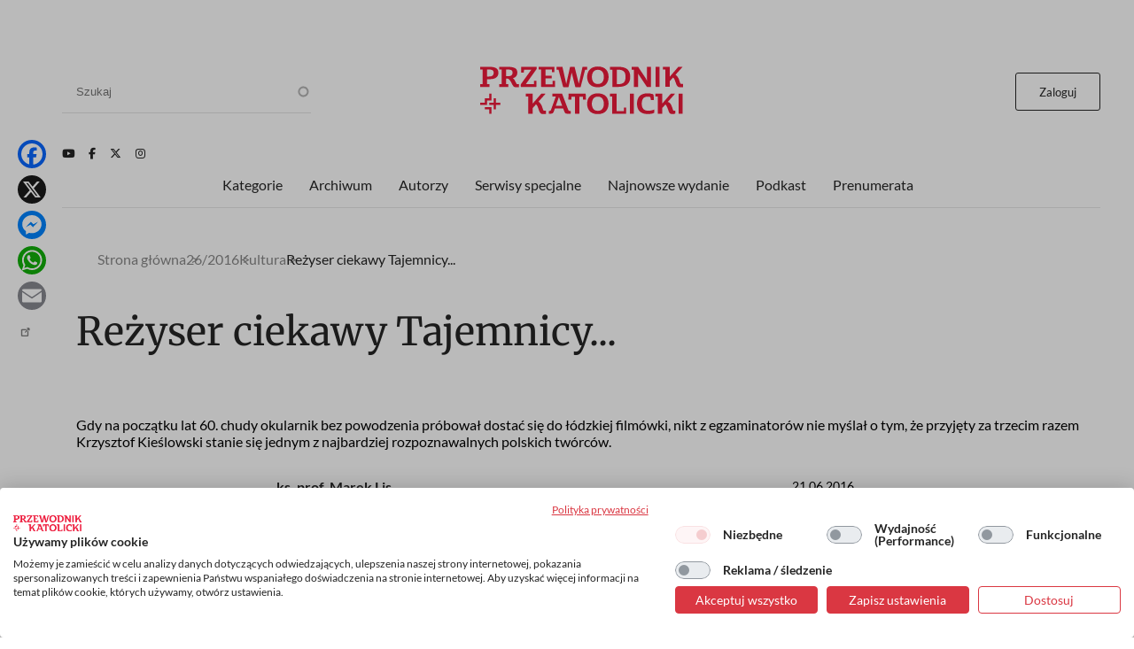

--- FILE ---
content_type: text/html; charset=UTF-8
request_url: https://www.przewodnik-katolicki.pl/Archiwum/2016/Przewodnik-Katolicki-26-2016/Kultura/Rezyser-ciekawy-Tajemnicy
body_size: 21782
content:
<!DOCTYPE html><html lang="pl" dir="ltr" prefix="og: https://ogp.me/ns#"><head><meta charset="utf-8" /><meta name="description" content="Gdy na początku lat 60. chudy okularnik bez powodzenia próbował dostać się do łódzkiej filmówki, nikt z egzaminatorów nie myślał o tym, że przyjęty za trzecim razem Krzysztof Kieślowski stanie się jednym z najbardziej rozpoznawalnych polskich twórców." /><meta name="abstract" content="Gdy na początku lat 60. chudy okularnik bez powodzenia próbował dostać się do łódzkiej filmówki, nikt z egzaminatorów nie myślał o tym, że przyjęty za trzecim razem Krzysztof Kieślowski stanie się jednym z najbardziej rozpoznawalnych polskich twórców." /><meta name="robots" content="max-image-preview:large" /><link rel="canonical" href="https://www.przewodnik-katolicki.pl/Archiwum/2016/Przewodnik-Katolicki-26-2016/Kultura/Rezyser-ciekawy-Tajemnicy" /><link rel="image_src" href="https://www.przewodnik-katolicki.pl/sites/default/files/styles/social/public/2016-06/kieslowski1_Maciej-Musia-AR_PAP.jpg.webp?h=189cadc5&amp;itok=v5kz-wJ_" /><meta property="og:site_name" content="Przewodnik Katolicki" /><meta property="og:type" content="article" /><meta property="og:url" content="https://www.przewodnik-katolicki.pl/Archiwum/2016/Przewodnik-Katolicki-26-2016/Kultura/Rezyser-ciekawy-Tajemnicy" /><meta property="og:title" content="Reżyser ciekawy Tajemnicy..." /><meta property="og:description" content="Gdy na początku lat 60. chudy okularnik bez powodzenia próbował dostać się do łódzkiej filmówki, nikt z egzaminatorów nie myślał o tym, że przyjęty za trzecim razem Krzysztof Kieślowski stanie się jednym z najbardziej rozpoznawalnych polskich twórców." /><meta property="og:image" content="https://www.przewodnik-katolicki.pl/sites/default/files/styles/social/public/2016-06/kieslowski1_Maciej-Musia-AR_PAP.jpg.webp?h=189cadc5&amp;itok=v5kz-wJ_" /><meta property="og:image:type" content="image/webp" /><meta property="og:image:width" content="1200" /><meta property="og:image:height" content="630" /><meta property="og:image:alt" content="Krzysztof Kieślowski / fot. PAP" /><meta property="og:updated_time" content="2016-06-21T13:50:25+0200" /><meta property="article:tag" content="film" /><meta property="article:tag" content="Krzysztof Kieślowski" /><meta property="article:tag" content="kultura" /><meta property="article:published_time" content="2016-06-21T13:50:25+0200" /><meta property="article:modified_time" content="2016-06-21T13:50:25+0200" /><meta name="twitter:card" content="summary_large_image" /><meta name="twitter:site" content="@PrzewodnikKatol" /><meta name="twitter:description" content="Gdy na początku lat 60. chudy okularnik bez powodzenia próbował dostać się do łódzkiej filmówki, nikt z egzaminatorów nie myślał o tym, że przyjęty za trzecim razem Krzysztof Kieślowski stanie się jednym z najbardziej rozpoznawalnych polskich twórców." /><meta name="twitter:title" content="Reżyser ciekawy Tajemnicy..." /><meta name="twitter:image:alt" content="Krzysztof Kieślowski / fot. PAP" /><meta name="twitter:image" content="https://www.przewodnik-katolicki.pl/sites/default/files/styles/social/public/2016-06/kieslowski1_Maciej-Musia-AR_PAP.jpg.webp?h=189cadc5&amp;itok=v5kz-wJ_" /><meta name="Generator" content="Drupal 10 (https://www.drupal.org); Commerce 2" /><meta name="MobileOptimized" content="width" /><meta name="HandheldFriendly" content="true" /><meta name="viewport" content="width=device-width, initial-scale=1.0" /><script type="application/ld+json">{"@context": "https://schema.org","@graph": [{"@type": "Article","name": "Reżyser ciekawy Tajemnicy...","headline": "Reżyser ciekawy Tajemnicy...","description": "Gdy na początku lat 60. chudy okularnik bez powodzenia próbował dostać się do łódzkiej filmówki, nikt z egzaminatorów nie myślał o tym, że przyjęty za trzecim razem Krzysztof Kieślowski stanie się jednym z najbardziej rozpoznawalnych polskich twórców.","about": ["film","Krzysztof Kieślowski","kultura"],"image": {"@type": "ImageObject","representativeOfPage": "True","url": "https://www.przewodnik-katolicki.pl/sites/default/files/styles/social/public/2016-06/kieslowski1_Maciej-Musia-AR_PAP.jpg.webp?h=189cadc5\u0026itok=v5kz-wJ_","width": "1200","height": "630"},"datePublished": "2016-06-21T13:50:25+0200","hasPart": {"@type": "WebPageElement","isAccessibleForFree": "False","cssSelector": ".clpwpp","url": "https://www.przewodnik-katolicki.pl/Archiwum/2016/Przewodnik-Katolicki-26-2016/Kultura/Rezyser-ciekawy-Tajemnicy","datePublished": "2016-06-21T13:50:25+0200"},"dateModified": "2016-06-21T13:50:25+0200","isAccessibleForFree": "False","author": {"@type": "Person","name": "ks. prof. Marek Lis","url": "https://www.przewodnik-katolicki.pl/autor/ks-prof-marek-lis-34790"},"publisher": {"@type": "NewsMediaOrganization","@id": "https://swietywojciechmedia.pl/","name": "Święty Wojciech Dom Medialny sp. z o.o.","url": "https://swietywojciechmedia.pl/","logo": {"@type": "ImageObject","url": "https://www.przewodnik-katolicki.pl/themes/przewodnik_katolicki/logo.svg","width": "229","height": "120"}}},{"breadcrumb": {"@type": "BreadcrumbList","itemListElement": [{"@type": "ListItem","position": 1,"name": "Strona główna","item": "https://www.przewodnik-katolicki.pl/"},{"@type": "ListItem","position": 2,"name": "26/2016","item": "https://www.przewodnik-katolicki.pl/Archiwum/2016/Przewodnik-Katolicki-26-2016"},{"@type": "ListItem","position": 3,"name": "Kultura","item": "https://www.przewodnik-katolicki.pl/kultura-7506"},{"@type": "ListItem","position": 4,"name": "Reżyser ciekawy Tajemnicy...","item": "https://www.przewodnik-katolicki.pl/Archiwum/2016/Przewodnik-Katolicki-26-2016/Kultura/Rezyser-ciekawy-Tajemnicy"}]}}]
}</script><link rel="icon" href="/themes/przewodnik_katolicki/favicon.ico" type="image/vnd.microsoft.icon" /><title>Reżyser ciekawy Tajemnicy... | Przewodnik Katolicki</title><style>footer[role="contentinfo"]</style><link rel="stylesheet" media="all" href="/sites/default/files/css/css_TIzVOOzc7k2loTlJWerZOX5z7i13ipYtggKLsxg8qls.css?delta=0&amp;language=pl&amp;theme=przewodnik_katolicki&amp;include=[base64]" /><link rel="stylesheet" media="all" href="/sites/default/files/css/css_hsCdbTf_opNesqiRtg_NOPFnbPqzP_Vsc0fgPdVqIz8.css?delta=1&amp;language=pl&amp;theme=przewodnik_katolicki&amp;include=[base64]" /><link rel="stylesheet" media="print" href="/sites/default/files/css/css_5HKMNvqPYMXrszLm3piQcMS0pszDoB0gkRl80HWnL5I.css?delta=2&amp;language=pl&amp;theme=przewodnik_katolicki&amp;include=[base64]" /><link rel="stylesheet" media="all" href="/sites/default/files/css/css_QYV3BuymViZqiuxmgQfFwth29s1ZmtCLRVqZ37ZHy3w.css?delta=3&amp;language=pl&amp;theme=przewodnik_katolicki&amp;include=[base64]" /><script type="application/json" data-drupal-selector="drupal-settings-json">{"path":{"baseUrl":"\/","pathPrefix":"","currentPath":"node\/219419","currentPathIsAdmin":false,"isFront":false,"currentLanguage":"pl"},"pluralDelimiter":"\u0003","suppressDeprecationErrors":true,"gtag":{"tagId":"","consentMode":false,"otherIds":[],"events":[],"additionalConfigInfo":[]},"ajaxPageState":{"libraries":"[base64]","theme":"przewodnik_katolicki","theme_token":null},"ajaxTrustedUrl":{"\/search":true},"gtm":{"tagId":null,"settings":{"data_layer":"dataLayer","include_classes":false,"allowlist_classes":"","blocklist_classes":"","include_environment":false,"environment_id":"","environment_token":""},"tagIds":["GTM-M3PNJPFP"]},"dataLayer":{"defaultLang":"pl","languages":{"pl":{"id":"pl","name":"Polish","direction":"ltr","weight":0}}},"simpleads":{"current_node_id":"219419"},"data":{"extlink":{"extTarget":false,"extTargetAppendNewWindowLabel":"(opens in a new window)","extTargetNoOverride":false,"extNofollow":true,"extTitleNoOverride":false,"extNoreferrer":false,"extFollowNoOverride":false,"extClass":"ext","extLabel":"(link is external)","extImgClass":false,"extSubdomains":true,"extExclude":"","extInclude":"","extCssExclude":"#block-footerwydawca, .ext-link-dofollow","extCssInclude":"","extCssExplicit":"","extAlert":false,"extAlertText":"This link will take you to an external web site. We are not responsible for their content.","extHideIcons":true,"mailtoClass":"0","telClass":"","mailtoLabel":"(link sends email)","telLabel":"(link is a phone number)","extUseFontAwesome":false,"extIconPlacement":"append","extPreventOrphan":false,"extFaLinkClasses":"fa fa-external-link","extFaMailtoClasses":"fa fa-envelope-o","extAdditionalLinkClasses":"","extAdditionalMailtoClasses":"","extAdditionalTelClasses":"","extFaTelClasses":"fa fa-phone","whitelistedDomains":[],"extExcludeNoreferrer":""}},"search_api_autocomplete":{"search":{"auto_submit":true}},"colorbox":{"transition":"elastic","speed":350,"opacity":0.85,"slideshow":false,"slideshowAuto":true,"slideshowSpeed":2500,"slideshowStart":"start slideshow","slideshowStop":"stop slideshow","current":"{current} z {total}","previous":"\u00ab","next":"\u00bb","close":"Zamknij","overlayClose":true,"returnFocus":true,"maxWidth":"98%","maxHeight":"98%","initialWidth":"300","initialHeight":"250","fixed":true,"scrolling":true,"mobiledetect":false,"mobiledevicewidth":"480px"},"user":{"uid":0,"permissionsHash":"56532c7f9364f0aa500f8c6d7f232c9b8d155f98c982487b902c4501522bc1c5"}}</script><script src="/sites/default/files/js/js_ELkGXJ9liOG4se6Qxk9JUh_V3SYt_xeHXUHhjLs0o-k.js?scope=header&amp;delta=0&amp;language=pl&amp;theme=przewodnik_katolicki&amp;include=[base64]"></script><script src="/modules/contrib/google_tag/js/gtag.js?t6k76z"></script><script src="/modules/contrib/google_tag/js/gtm.js?t6k76z"></script><link rel="alternate" type="application/rss+xml" title="RSS Przewodnik Katolicki" href="/rss.xml" /><link rel="manifest" href="/themes/przewodnik_katolicki/manifest.json"><link rel="apple-touch-icon" sizes="512x512" href="/themes/przewodnik_katolicki/icons/pk-512.png"><script>
//Enable GTAG TCF support:
window ['gtag_enable_tcf_support'] = true;
</script></head><body class="role-anonymous ctp-article"> <a href="#main-content" class="visually-hidden focusable"> Przejdź do treści </a> <noscript><iframe src="https://www.googletagmanager.com/ns.html?id=GTM-M3PNJPFP"
height="0" width="0" style="display:none;visibility:hidden"></iframe></noscript><div class="dialog-off-canvas-main-canvas" data-off-canvas-main-canvas><div class="layout-container"><main role="main"><a id="main-content" tabindex="-1"></a><div class="sidebar"></div><div class="layout-content"><div><div data-drupal-messages-fallback class="hidden"></div><div class="views-element-container" id="block-przewodnik-katolicki-views-block-article-sponsored-block-1"><div><div class="article-sponsored js-view-dom-id-719ea06f5ba2b1b80152d731995eb5a9208cea91c73f8920f7236ee26a6435d0"><div class="views-row"></div></div></div></div><div id="block-przewodnik-katolicki-page-title"><h1>Reżyser ciekawy Tajemnicy...</h1></div><div class="layout layout--onecol"><div class="layout__region layout__region--content"><div><div><div class="addtoanyart"><style>
.a2a_svg, .a2a_count { border-radius: 16px !important; }
</style><div class="a2a_kit a2a_kit_size_32 a2a_floating_style a2a_vertical_style" style="left:0.75rem; top:150px;""><a class="a2a_button_facebook"></a><a class="a2a_button_x"></a><a class="a2a_button_facebook_messenger"></a><a class="a2a_button_whatsapp"></a><a class="a2a_button_email"></a><a class="a2a_dd" href="https://www.addtoany.com/share"></a></div><script>
var a2a_config = a2a_config || {};
a2a_config.locale = "pl";
</script><script async src="https://static.addtoany.com/menu/page.js"></script></div></div></div><div class="views-element-container"><div><div class="js-view-dom-id-20f1466151c32a0e8a7b4eee776d1880d77530d755c9e1bd11682ef986453742"><div><script>
window.dataLayer = window.dataLayer || [];
window.dataLayer.push({
'articleAuthors': 'ks. prof. Marek Lis'
});
</script></div></div></div></div><div class="views-element-container"><div><div class="f-art-settings js-view-dom-id-77ab37ece200786203c7f2b0ee919e90967debb9f4f64217e1feb0808e60d915"><div class="views-row"><div><div class="mmode-set invisible"><span class="mmode_ala">1</span><span class="mmode_als">1</span><span class="mmode_alsm">1</span><span class="mmode_all">5</span><span class="mmode_tl">672</span><span class="mmode_fr">0</span><span class="mmode_unl">0</span></div></div></div></div></div></div><div class="views-element-container"><div><div class="f-art-settings js-view-dom-id-4e6e7d8798440f57ac0c501a3663ceee9863fbeec6c801d14c8547eec0285440"><div class="invisible views-row"><div class="views-field views-field-id"><span class="field-content usr-flag">0</span></div></div></div></div></div></div></div><div class="layout layout--onecol"><div class="layout__region layout__region--content"><div class="views-element-container"><div><div class="f-art-header js-view-dom-id-3ff9aecca880caf66da8e041662a7635cabebe42cdf1db2433f4f8dd40a30726"><div class="views-row"><div class="views-field views-field-field-summary"><div class="field-content">Gdy na początku lat 60. chudy okularnik bez powodzenia próbował dostać się do łódzkiej filmówki, nikt z egzaminatorów nie myślał o tym, że przyjęty za trzecim razem Krzysztof Kieślowski stanie się jednym z najbardziej rozpoznawalnych polskich twórców.</div></div></div></div></div></div><div class="views-element-container"><div><div class="f-art-meta js-view-dom-id-e283f057e5cc0f65fe6ff58bfd43c92949fa982c255eba1112b58c35f1f92a75"><div class="views-row"><div class="views-field views-field-fieldset"><span class="field-content"><div class="author-group"><div class="views-field views-field-name"><span class="field-content"><a href="/autor/ks-prof-marek-lis-34790" hreflang="pl">ks. prof. Marek Lis</a></span></div><div class="views-field views-field-field-after-author"><div class="field-content"></div></div></div></span></div></div> <footer><p>21.06.2016</p><p><span class="read-time">Czyta się kilka minut</span></p> </footer></div></div></div></div></div><div class="layout layout--onecol"><div class="layout__region layout__region--content"><div class="views-element-container"><div><div class="f-art-m-photo js-view-dom-id-b8d9db66063d18d4f71b38b868c492a0f92e7117ff7f2d29d3847991b3752f07"><div class="views-row"><figure> <picture> <source srcset="/sites/default/files/styles/art_front/public/2016-06/kieslowski1_Maciej-Musia-AR_PAP.jpg.webp?itok=8XdlLTje 1x" media="all and (min-width: 800px)" type="image/webp" width="1140" height="640"/> <source srcset="/sites/default/files/styles/art_front_tablet/public/2016-06/kieslowski1_Maciej-Musia-AR_PAP.jpg.webp?itok=nYg5MOe6 1x" media="all and (min-width: 480px) and (max-width: 799px)" type="image/webp" width="768" height="431"/> <source srcset="/sites/default/files/styles/art_front_mobile/public/2016-06/kieslowski1_Maciej-Musia-AR_PAP.jpg.webp?itok=VAOHTS8M 1x" media="(min-width: 0px)" type="image/webp" width="448" height="251"/> <img loading="lazy" width="1140" height="640" src="/sites/default/files/styles/art_front/public/2016-06/kieslowski1_Maciej-Musia-AR_PAP.jpg.webp?itok=8XdlLTje" alt="Krzysztof Kieślowski / fot. PAP" title="Krzysztof Kieślowski / fot. PAP" /> </picture> <figcaption>Krzysztof Kieślowski / fot. PAP</figcaption> <button id="scrollToTopBtn" class="scroll-to-top">Do góry</button></figure></div></div></div></div><div class="views-element-container"><div class="ext-link-nofollow"><div class="f-art-main-content js-view-dom-id-a797a145fbf283c3db21d2b59c2bdd16ce1c3889b5982e211641a119d78bc2ca"><div class="views-row"><div class="views-field views-field-field-paragraphs-bpw"><div class="field-content tomtoromto"><div class="paragraph paragraph--type--text paragraph--view-mode--default"></div></div></div><div class="views-field views-field-field-akapit"><div class="field-content clpwpp"><div class="paragraph paragraph--type--text paragraph--view-mode--default"><div><p>Musiały jednak minąć dalsze lata wytężonej pracy reżysera oraz niezrozumienia, niezasadnej często krytyki, by Kieślowski, najpierw autor znakomitych filmów dokumentalnych, później fabularnych, spotkał się z uznaniem. Ostatni jego film, <em>Trzy kolory: Czerwony</em>, zamykający w 1994 r. trylogię nawiązującą do haseł wolności, równości i braterstwa, zdobywał nagrody festiwalowe i krytyków, został nominowany m.in. do Oscara, Złotej Palmy w Cannes i francuskiego Cezara.<br />&nbsp;<br /><strong>Chaotyczna rzeczywistość</strong><br />Drogę do krótkiej międzynarodowej kariery i uznania, które „przyszło zbyt późno”, jak z żalem stwierdził jego przyjaciel – Krzysztof Zanussi, utorował Kieślowskiemu kilka lat wcześniej <em>Dekalog</em>, niezwykły telewizyjny cykl o zwykłych ludziach, żyjących w szarym bloku na anonimowym warszawskim osiedlu, zmagających się z nigdy nienazwanymi Bożymi przykazaniami. Film, początkowo niechciany właściwie przez nikogo, poza jego autorami i producentem, stał się na długie lata najważniejszym w świecie polskim filmem: jako jedyna polska produkcja znalazł się na watykańskiej liście 45 szczególnie wartościowych filmów, ogłoszonej w roku stulecia kina. W kolejnych częściach przykazania Dekalogu zostały odczytane przez reżysera, który co prawda nie ukrywał dystansu wobec Kościoła, lecz wciąż był zainteresowany pytaniami o sprawy najważniejsze: o istnienie Boga i sens życia, o sprawiedliwość, która nie może być jedynie zemstą mocniejszych nad słabymi i błądzącymi, o codzienną uczciwość, której miarą jest postawa wewnętrzna, a nie jedynie zewnętrzne zachowania i maski, pozory wielokroć mylące.<br />Myśl, jaka przyświecała Kieślowskiemu, zainspirowanemu przez Krzysztofa Piesiewicza, współautora scenariusza, była jednoznaczna: nakręcenie <em>Dekalogu</em> było odpowiedzią na sytuację w Polsce, odczytaną przez reżysera, uważnego obserwatora, w połowie lat 80. ubiegłego wieku: „W kraju panował chaos i bałagan – w każdej dziedzinie, w każdej sprawie i w prawie każdym życiu. Napięcie, poczucie bezsensu i pogarszających się czasów było wyczuwalne... Nie myślę nawet o polityce, ale o zwykłym, codziennym życiu... Miałem dojmujące wrażenie, że coraz częściej oglądam ludzi, którzy nie bardzo wiedzą, po co żyją. Pomyślałem więc, że Piesiewicz ma rację, choć to bardzo trudne zadanie. Trzeba nakręcić <em>Dekalog</em>”. Ta diagnoza Kieślowskiego, zawarta w opublikowanej już po śmierci książkowej <em>Autobiografii,</em> wydaje się wciąż aktualna: duchowe zagubienie, niedostrzeganie perspektyw, podziały między ludźmi, podważanie wielu wartości, kryzys odczuwalny bardziej na płaszczyźnie ludzkiej niż ekonomicznej czy politycznej dają o sobie boleśnie znać 20 lat po śmierci reżysera. Może więc na nowo warto wrócić do <em>Dekalogu</em>, by razem ze współczującym reżyserem-obserwatorem z troską, a bez potępiania, przyglądać się człowiekowi: temu, który żyje tuż obok, którego mijamy na chodniku lub klatce schodowej, by przyjrzeć się sobie samemu? Intymne spojrzenie na człowieka, lecz bez przekraczania granic podglądania, pozwalało Kieślowskiemu na odkrywanie przeżywanych dramatów, na nazywanie tęsknot i pragnień.<br />&nbsp;<br /><strong>Szukając Boga</strong><br />27 czerwca 2016 r. Krzysztof Kieślowski ukończyłby 75 lat. Dwadzieścia lat temu, 13 marca 1996 r., zbyt wcześnie zmarł. Serce nie wytrzymało morderczego tempa pracy – między 1987 a 1994 r., oprócz <em>Dekalogu</em>, nakręcił przecież jeden film dokumentalny i sześć pełnometrażowych filmów fabularnych: w Polsce <em>Krótkie filmy</em> (o zabijaniu oraz o miłości), za granicą zaś <em>Podwójne życie Weroniki</em> i trylogię <em>Trzy kolory</em>. Tym, co po sobie pozostawił, są nie tylko filmy, lecz przede wszystkim pytania, gdyż – wierny temu, co mówił w <em>Autobiografii</em> („Boję sie polityków, nauczycieli, księży, wszystkich tych, którzy wiedzą”) – dzielił się swoimi poszukiwaniami, także Boga. Chyba niemożliwe byłoby jednoznaczne nazwanie postawy Kieślowskiego wobec wiary. Przez Kościół – jako instytucję – czuł się odepchnięty, co wynikało w części przez nieopatrzny artykuł niewierzącego krytyka o filmie <em>Bez końca</em>, jaki w latach stanu wojennego został opublikowany na łamach otwartego na różne głosy „Przeglądu Powszechnego”. Za Bogiem jednak tęsknił: w <em>Autobiografii</em> mówił o „konieczności” istnienia Boga jako źródła jasnych norm (Dekalogu, „Dziesięciu nieźle napisanych zdań”), domagającego się ich respektowania. W dokumentalnym filmie <em>I’m so-so... </em>przyznawał się do dobrych relacji z Nim, również utożsamiał się z wykreowanymi przez siebie ekranowymi postaciami, które zadawały pytania o Boga i jego istnienie.<br />Pierwsza z nich nosi imię reżysera: to ojciec z <em>Dekalogu, jeden</em>, Krzysztof, który tłumaczy swojemu dziesięcioletniemu synowi, że śmierć to tylko koniec procesów fizjologicznych, wywołany zatrzymaniem akcji serca. Nie ma duszy, zostaje tylko pamięć o człowieku. Kieślowski jednak wprowadza uzupełniającą perspektywę: ciotka wyjaśnia Pawłowi, że oprócz pamięci jest też Bóg, istniejący niezależnie od tego, czy w Niego wierzymy, a doświadczyć Go możemy przez miłość. Po finałowej tragedii widz dostrzega łzy w oczach nie tylko ojca i ciotki, ale także na twarzy tajemniczej, metafizycznej postaci granej przez Artura Barcisia i na obliczu jasnogórskiej ikony Maryi nad ołtarzem w budowanym kościele, otwartym, do którego każdy, o każdej porze dnia i nocy, może wejść.<br />Żal do Boga za to, że nie uratował w czasie wojny jego rodziny, nosi w sobie stary już ordynator w <em>Dekalogu, dwa</em>: Bóg okazał się bezsilny wobec zła. Swoista teodycea znajduje swoje dopowiedzenie w zakończeniu filmu, gdy ordynator, niepotrafiący wyjaśnić niespodziewanego wyzdrowienia umierającego na raka pacjenta, może tylko przytaknąć: tak, Andrzej wrócił „stamtąd”, spoza granicy życia i śmierci. Kieślowski posłużył się w tym filmie symbolami, pozwalającymi na rozpoznanie chrześcijańskich źródeł jego myślenia. Andrzej, leżący nieprzytomnie na szpitalnym łóżku, przypomina wizualnie umarłego Chrystusa z renesansowego obrazu włoskiego malarza Andrei Mantegni. Powrót „stamtąd” byłby zatem zmartwychwstaniem, zwycięstwem Boga silniejszego od śmierci?<br />Kolejnym kluczem w rozpoznaniu chrześcijańskiego myślenia Kieślowskiego są postaci Elżbiety i Zofii z <em>Dekalogu, osiem</em>. Zofia, obecnie profesor etyki na uniwersytecie, w czasie wojny odmówiła pomocy zagrożonej śmiercią żydowskiej dziewczynce i żyła z ciężarem odpowiedzialności za śmierć dziecka; po latach rozpoznała w przybyłej ze Stanów Zjednoczonych badaczce dziejów Holokaustu tamtą dziewczynkę. Rozmowa obu kobiet, prowadząca do przebaczenia, stawia pytanie najważniejsze: o dobro, którego przecież nie można oddzielić od Boga. Zofia, która w swoich pracach nie pisała o Bogu, wyjaśnia Elżbiecie, że przecież „można nie wątpić, nie używając słów”. Znawcy twórczości Kieślowskiego dostrzegają i w Krzysztofie z filmu pierwszego, i w Zofii z filmu ósmego wyraźne rysy reżysera, o Boga – nawet bez słów – pytającego.<br />Nie sposób zrozumieć <em>Dekalogu</em> bez dostrzeżenia postaci granej przez Artura Barcisia: to właśnie spojrzenie milczącego, szczupłego mężczyzny skierowane w obiektyw kamery, a więc widza, otwiera cały cykl. Artur Barciś, odtwarzający w kolejnych filmach (oprócz ostaniego) dziesięć różnych ról (pielęgniarza, motorniczego, robotnika, studenta...) pojawia się zwykle tylko na moment, lecz w chwilach decydujących o losach bohaterów. Tajemnicę tej postaci pozwala rozwikłać jego pojawienie się w <em>Dekalogu, osiem</em>: bez wątpienia należy on do innego świata, choć z pewnością nie jest jakąś zjawą czy duchem. To anioł? Chrystus, na nowo współczujący ludziom, zmagającym się z nieznośnym ciężarem życia? Bóg, który szanuje wolność człowieka nawet u progu popełnianego zła, jak w <em>Dekalogu, pięć</em>, lecz próbuje przypomnieć o tym, co powinniśmy robić. Nie miej innych bogów, pamiętaj o dniu świętym, czczij ojca i matkę, nie zabijaj, nie cudzołóż, nie kradnij...<br />&nbsp;<br /><strong>Po stronie człowieka </strong><br />Kieślowski to nie tylko <em>Dekalog</em>: na uwagę wciąż zasługują jego wcześniejsze filmy dokumentalne, które opisują rzeczywistość Polski sprzed lat 50 czy 40, stając po stronie człowieka pełnego marzeń i wielkich pragnień (<em>Siedem kobiet w różnym wieku</em>), lecz zmęczonego politycznymi grami (<em>Gadające głowy</em>), bezduszną biurokracją (<em>Refren</em>), nędzą służby zdrowia (<em>Szpital</em>). Tadeusz Lubelski, znawca twórczości Kieślowskiego, podkreślał, że reżysera „coraz bardziej interesowała kryjąca się pod powierzchnią rejestrowanych zdarzeń tajemnica”. Poruszają filmy fabularne, także te najpóźniejsze, bo noszą ślady podobnej wrażliwości.<br />Po nakręceniu filmu <em>Trzy kolory: Czerwony</em> Krzysztof Kieślowski zapowiedział, że będzie to jego ostatni film: niestety, słowa dotrzymał. Później już inni filmowcy sięgnęli po niezrealizowane scenariusze: Jerzy Stuhr nakręcił <em>Duże zwierzę</em>, za granicą powstały <em>Niebo</em> oraz <em>Piekło</em>, dwie części planowanej trylogii. W rocznicę 75. urodzin chciałoby się zapytać, co robiłby Kieślowski dzisiaj? Jeśli wróciłby do reżyserowania, o czym byłyby jego kolejne filmy? Jak niegdyś, zapewne stanąłby po stronie człowieka, którego nikt nie chce dostrzec. Martwiłby się losem ludzi, których procesy jednoczenia Europy rozrzuciły po świecie? Być może w którymś z filmów z uznaniem wspomniałby papieża Franciszka, tak jak ciepło sportretował w <em>Dekalogu, jeden</em> Jana Pawła II, wykorzystując zdjęcie, na widok którego Pawełek pytał ciotkę: „On jest dobry? Mądry? Wie, po co się żyje?”. Próbowałby znaleźć nowe sposoby na filmowanie tego, co Niewidzialne? Tego się już nie dowiemy.<br />Pozostały jednak filmy, wciąż cieszące się zainteresowaniem i wydawane w coraz lepszej jakości, wśród nich <em>Dekalog</em>, niedawno odnowiony cyfrowo (i cenowo przystępny). Przez ekran, obrazami i słowami swoich bohaterów Krzysztof Kieślowski zwraca się do nas, byśmy uważnie patrzyli na drugiego człowieka, nie byli obojętni na jego los – i nie zapominali o istnieniu Tajemnicy.<br />&nbsp;</p><hr><p><strong>Ks. Marek Lis</strong><br />Dr nauk komunikacji społecznej, dr hab. teologii, kierownik Katedry Homiletyki i Środków Przekazu Wiary Wydziału Teologicznego Uniwersytetu Opolskiego. Jego zainteresowania badawcze koncentrują się wokół takich zagadnień, jak Kościół wobec mediów oraz teologia kina.<br />&nbsp;</p></div></div></div></div><div class="views-field views-field-field-tags"><div class="field-content dlaall"><a href="/film-28203" hreflang="pl">film</a>, <a href="/krzysztof-kieslowski-34789" hreflang="pl">Krzysztof Kieślowski</a>, <a href="/kultura-28461" hreflang="pl">kultura</a></div></div><div class="views-field views-field-field-injected-article"><div class="field-content dlaall"></div></div></div></div></div></div></div></div><div class="layout layout--onecol"><div class="layout__region layout__region--content"><div data-nosnippet class="views-element-container"><div><div class="paywall-gate js-view-dom-id-3cae7928ee58c9fd44fba1702d670cbb4def3df57f8d08521da21994c4239b0d"><div class="views-row"><div class="views-field views-field-field-pw-title"><h3 class="field-content">Cały artykuł przeczytasz z aktywną subskrypcją</h3></div><div class="views-field views-field-field-pw-desc"><div class="field-content"><p>Odblokuj ten tekst i czytaj cały „Przewodnik Katolicki”.</p><h4>W subskrypcji otrzymujesz dostęp do:</h4><p dir="ltr">- wszystkich wydań&nbsp;on-line papierowego „Przewodnika Katolickiego”;</p><p dir="ltr">- wszystkich wydań online dodatków i wydań specjalnych „Przewodnika Katolickiego”;</p><p dir="ltr">- wszystkich płatnych&nbsp;treści publikowanych na stronie „przewodnik-katolicki.pl”.</p><h4>Subskrybuj, pogłębiaj perspektywę i inspiruj w rozmowach.</h4></div></div></div></div></div></div><div data-nosnippet class="views-element-container"><div><div class="paywall-login paywall-box js-view-dom-id-8e58858bfcc8b4e854f2db407c9225823de6a3831db233484ee9ca94ff0d6f4b"><div class="views-row"><div class="views-field views-field-body"><div class="field-content"><p>Masz konto? <a href="/user/login">Zaloguj się</a></p></div></div></div></div></div></div><div data-nosnippet class="views-element-container"><div><div class="paywall-products js-view-dom-id-05205fb5862426e27bcefb9d96364c9b9377cc3570583695b38bc825d3d1b822"><div class="promoted views-row"><div class="views-field views-field-title"><h4 class="field-content">Subskrypcja miesięczna</h4></div><div class="views-field views-field-field-image-media"><div class="field-content"> <img loading="lazy" src="/sites/default/files/styles/w236or/public/2025-10/pk-produkt.png.webp?itok=ch-oiJzN" width="236" height="334" alt="pk-produkt" /></div></div><div class="views-field views-field-field-lead"><div class="field-content"><p>Tylko teraz otrzymujesz siedmiodniowy <strong>bezpłatny</strong> dostęp testowy do serwisu internetowego Przewodnika Katolickiego. Po jego zakończeniu płacisz jedynie 19,90 zł miesięcznie!</p><p>↺ Automatyczne odnowienie płatności; rezygnuj kiedy chcesz!</p><p>&nbsp;</p></div></div><div class="views-field views-field-price__number"><span class="field-content">19,90 zł</span></div><div class="views-field views-field-field-price-description"><div class="field-content"></div></div><div class="views-field views-field-view-commerce-product"><span class="field-content"><a href="/dostep/subskrypcja-miesieczna-26" hreflang="pl">Dowiedz się więcej &gt;</a></span></div><div class="views-field views-field-fieldset"><span class="field-content"><div class="payment-links"><div class="views-field views-field-views-conditional-field"><span class="field-content"><a href="/buy/stripe/26" class="btn-stripe">Wypróbuj za darmo</a></span></div></div></span></div></div><div class="views-row"><div class="views-field views-field-title"><h4 class="field-content">Subskrypcja roczna</h4></div><div class="views-field views-field-field-image-media"><div class="field-content"> <img loading="lazy" src="/sites/default/files/styles/w236or/public/2025-10/pk-produkt.png.webp?itok=ch-oiJzN" width="236" height="334" alt="pk-produkt" /></div></div><div class="views-field views-field-field-lead"><div class="field-content"><p>Jeśli już znasz „Przewodnik Katolicki”, wykup&nbsp;subskrypcję by uzyskać dostęp do wszystkich treści z nowych numerów, numerów archiwalnych oraz całkowicie unikalnych treści publikowane jedynie w internecie.</p><p><strong>Koszt rocznej subskrypcji&nbsp; przy płatnościach miesięcznych to 239 zł. Przy płatności z góry za rok otrzymasz 25% rabat. Oszczędzasz 66 zł.</strong></p><p>↺ Automatyczne odnowienie płatności; rezygnuj kiedy chcesz!</p><p>&nbsp;</p></div></div><div class="views-field views-field-price__number"><span class="field-content">172,90 zł</span></div><div class="views-field views-field-field-price-description"><div class="field-content"></div></div><div class="views-field views-field-view-commerce-product"><span class="field-content"><a href="/dostep/subskrypcja-roczna-27" hreflang="pl">Dowiedz się więcej &gt;</a></span></div><div class="views-field views-field-fieldset"><span class="field-content"><div class="payment-links"><div class="views-field views-field-views-conditional-field"><span class="field-content"><a href="/buy/stripe/27" class="btn-stripe">Wykup dostęp</a></span></div></div></span></div></div></div></div></div></div></div><div class="layout layout--onecol"><div class="layout__region layout__region--content"><div class="views-element-container"><div><div class="f-art-pub js-view-dom-id-c1780d9a8531cf38b6dd7547880188c8b25d5ca55399e26832ba2778db9d461c"><div class="views-row"><div class="views-field views-field-field-picture"><div class="field-content"> <a href="/Archiwum/2016/Przewodnik-Katolicki-26-2016" rel="nofollow" hreflang="pl"><img loading="lazy" src="/sites/default/files/styles/w236/public/covers/2016-26-PK-26-str-01.jpg.webp?itok=V8g4Lfyn" width="236" height="311" alt="" /></a></div></div><div class="views-field views-field-name"><h3 class="field-content">Artykuł pochodzi z numeru <a href="/Archiwum/2016/Przewodnik-Katolicki-26-2016" hreflang="pl">26/2016</a></h3></div><div class="views-field views-field-nothing"><span class="field-content"><a href="/Archiwum/2016/Przewodnik-Katolicki-26-2016">Zobacz numer</a></span></div><div class="views-field views-field-nothing-1"><span class="field-content"><a href="/archiwum">Archiwum</a></span></div></div></div></div></div><div class="views-element-container"><div><template cookie-activate="yes"><div class="block-simpleads ad-block-6 js-view-dom-id-98e0079929dd47af2993a5ffd221c2e9f0df81d5f9374e4514b7aec51891fee2"> <header><h2>Reklama</h2> </header><div><div><div></div></div></div></div></template></div></div></div></div><div class="layout layout--onecol"><div class="layout__region layout__region--content"><div class="views-element-container"><h2>Podobne artykuły</h2><div><div class="f-art-mlt js-view-dom-id-f690b9c4cb256407efeb913e88463f57db46ea8e36167f7543579c6209193642"><div class="views-row"><div class="views-field views-field-nothing"><div class="field-content th-photo"><div class="photo"> <a href="/Archiwum/2012/Przewodnik-Katolicki-28-2012/Kultura/Dokument-prawda-czy-falsz" rel="nofollow" hreflang="pl"><img loading="lazy" src="/sites/default/files/styles/featured/public/2012-06/d86fd60d-e7f2-4088-a251-a18d341d6e48.JPG.webp?itok=-Z2iSt1c" width="359" height="229" /></a></div><div class="kicker">Kultura</div></div></div><div class="views-field views-field-title"><h3 class="field-content"><a href="/Archiwum/2012/Przewodnik-Katolicki-28-2012/Kultura/Dokument-prawda-czy-falsz">Dokument - prawda czy fałsz?</a></h3></div><div class="views-field views-field-field-article-author"><span class="field-content"><a href="/autor/natalia-budzynska-29346" hreflang="pl">Natalia Budzyńska</a></span></div><div class="views-field views-field-field-summary"><span class="field-content"><a href="/Archiwum/2012/Przewodnik-Katolicki-28-2012/Kultura/Dokument-prawda-czy-falsz"> Film dokumentalny pokazujący przynajmniej w założeniu świat takim, jaki jest, ma coraz większe grono miłośników. Podobne triumfy święci gatunek zwany mockumentary, czyli film tylko z pozoru dokumentalny. Pierwszy w Polsce przegląd mockumentów odbędzie się we Wrocławiu w ramach MFF T-Mobile Nowe Horyzonty.</a></span></div></div><div class="views-row"><div class="views-field views-field-nothing"><div class="field-content th-photo"><div class="photo"> <a href="/Archiwum/2016/Przewodnik-Katolicki-40-2016/Kultura/Wschod-Zachod-zwierciadlo" rel="nofollow" hreflang="pl"><img loading="lazy" src="/sites/default/files/styles/featured/public/2016-09/wschod_Andrei-Tarkovsky_East-News.jpg.webp?itok=0aPL0KCQ" width="359" height="229" alt="Andriej Tarkowski / fot. East News" title="Andriej Tarkowski / fot. East News" /></a></div><div class="kicker">Kultura</div></div></div><div class="views-field views-field-title"><h3 class="field-content"><a href="/Archiwum/2016/Przewodnik-Katolicki-40-2016/Kultura/Wschod-Zachod-zwierciadlo">Wschód, Zachód, zwierciadło</a></h3></div><div class="views-field views-field-field-article-author"><span class="field-content"><a href="/autor/tomasz-krolak-29348" hreflang="pl">Tomasz Królak</a></span></div><div class="views-field views-field-field-summary"><span class="field-content"><a href="/Archiwum/2016/Przewodnik-Katolicki-40-2016/Kultura/Wschod-Zachod-zwierciadlo">Nazywano go wielkim mistykiem światowego kina, duchowym geniuszem ze Wschodu. W grudniu upłynie 30 lat od przedwczesnej śmierci Andrieja Tarkowskiego.</a></span></div></div><div class="views-row"><div class="views-field views-field-nothing"><div class="field-content th-photo"><div class="photo"> <a href="/Archiwum/2023/Przewodnik-Katolicki-38-2023/kultura-i-czas-wolny/Kazde-pokolenie-ma-swojego-Pana-Kleksa" rel="nofollow" hreflang="pl"><img loading="lazy" src="/sites/default/files/styles/featured/public/2023-09/Drus-1-41-1_A028C015_220815_ROX0-1119091-1121197-arx.jpg.webp?itok=HA9hSK9g" width="359" height="229" alt="Tomasz Kot (Ambroży Kleks) | fot. Materiały prasowe Next film" title="Tomasz Kot (Ambroży Kleks) | fot. Materiały prasowe Next film" /></a></div><div class="kicker">Kultura i czas wolny</div></div></div><div class="views-field views-field-title"><h3 class="field-content"><a href="/Archiwum/2023/Przewodnik-Katolicki-38-2023/kultura-i-czas-wolny/Kazde-pokolenie-ma-swojego-Pana-Kleksa">Każde pokolenie ma swojego Pana Kleksa</a></h3></div><div class="views-field views-field-field-article-author"><span class="field-content"><a href="/autor/anna-drus-27899" hreflang="pl">Anna Druś</a></span></div><div class="views-field views-field-field-summary"><span class="field-content"><a href="/Archiwum/2023/Przewodnik-Katolicki-38-2023/kultura-i-czas-wolny/Kazde-pokolenie-ma-swojego-Pana-Kleksa">Tej jesieni i zimy będziemy mieli w kinach i na platformach streamingowych wysyp nowych filmów nawiązujących do kultowych polskich obrazów. Wśród widzów na razie dominują głosy sceptyków, pytających, po co mierzyć się z legendą Znachora, Samych swoich czy Kleksa.</a></span></div></div></div></div></div></div></div><div class="other-articles layout layout--onecol"><div class="layout__region layout__region--content"><div class="views-element-container"><h2>Inne artykuły tego autora</h2><div><div class="js-view-dom-id-d7c7f187ab4d5191b130e0717aa0631ba460f0f7b2e2aa92794bfdc8525f2731"><div class="views-row"><div class="views-field views-field-view"><span class="field-content">W naszym serwisie nie ma jeszcze innych artykułów tego autora.</span></div></div></div></div></div><div class="views-element-container"><h2>Najnowsze artykuły</h2><div><div class="list-art-big js-view-dom-id-91b108093949202a5e9cac5533c67132811109c730cb9482286b507aba5cd263"><div class="views-row"><div class="views-field views-field-nothing"><div class="field-content th-photo"><div class="photo"><a href="/kilka-godzin-z-zycia-hind-rajab-230833" rel="nofollow"> <img loading="lazy" src="/sites/default/files/styles/260/public/2026-01/glos-fot-1.jpg.webp?h=bff18a34&amp;itok=pZgcplTU" width="260" height="165" alt="fot. materiały prasowe" /></a></div><div class="kicker"><a href="/kultura-i-czas-wolny-40455" hreflang="pl">Kultura i czas wolny</a></div></div></div><div class="views-field views-field-field-sponsored-desc"><div class="field-content"></div></div><div class="views-field views-field-title"><h3 class="field-content"><a href="/kilka-godzin-z-zycia-hind-rajab-230833" hreflang="pl">Kilka godzin z życia Hind Rajab</a></h3></div><div class="views-field views-field-field-article-author"><div class="field-content"><a href="/autor/natalia-budzynska-29346" hreflang="pl">Natalia Budzyńska</a></div></div><div class="views-field views-field-field-summary"><div class="field-content"><a href="/kilka-godzin-z-zycia-hind-rajab-230833" rel="nofollow">Pięcioletnia dziewczynka nie może po prostu wysiąść i uciec, bo samochód jest pod ostrzałem. Karetka, choć znajduje się niedaleko, nie może po nią przyjechać. To jest Gaza, a czołgi są izraelskie.</a></div></div></div><div class="views-row"><div class="views-field views-field-nothing"><div class="field-content th-photo"><div class="photo"><a href="/niezwyczajne-mechanizmy-zla-230832" rel="nofollow"> <img loading="lazy" src="/sites/default/files/styles/260/public/2026-01/nuremberg-1.jpg.webp?h=8d256a69&amp;itok=d_GvxTu7" width="260" height="165" alt="Na podstawie reportażu Jacka El-Haia Norymberga. Naziści oczami psychiatry powstał film Norymberga, którego premiera odbyła się w 2025 r." /></a></div><div class="kicker"><a href="/kultura-i-czas-wolny-40455" hreflang="pl">Kultura i czas wolny</a></div></div></div><div class="views-field views-field-field-sponsored-desc"><div class="field-content"></div></div><div class="views-field views-field-title"><h3 class="field-content"><a href="/niezwyczajne-mechanizmy-zla-230832" hreflang="pl">(Nie)zwyczajne mechanizmy zła</a></h3></div><div class="views-field views-field-field-article-author"><div class="field-content"><a href="/autor/agnieszka-kostuch-37547" hreflang="pl">Agnieszka Kostuch</a></div></div><div class="views-field views-field-field-summary"><div class="field-content"><a href="/niezwyczajne-mechanizmy-zla-230832" rel="nofollow">Badania amerykańskiego psychiatry na czołowych niemieckich nazistach postawionych przed Międzynarodowym Trybunałem Wojskowym w Norymberdze przyniosły zatrważające wnioski. Płynące z nich ostrzeżenie pozostaje aktualne.</a></div></div></div><div class="views-row"><div class="views-field views-field-nothing"><div class="field-content th-photo"><div class="photo"><a href="/wiemy-dokad-mamy-isc-230831" rel="nofollow"> <img loading="lazy" src="/sites/default/files/styles/260/public/2026-01/en_01661914_0687.jpg.webp?h=231205cb&amp;itok=x61RepfB" width="260" height="165" alt="Papież Leon XIV inauguruje Wioskę Laudato si’ (Borgo Laudato si’) w letniej rezydencji papieskiej w Castel Gandolfo we Włoszech, 5 września 2025 r. fot. Abaca/East News" /></a></div><div class="kicker"><a href="/zielone-strony-41205" hreflang="pl">Zielone strony</a></div></div></div><div class="views-field views-field-field-sponsored-desc"><div class="field-content"></div></div><div class="views-field views-field-title"><h3 class="field-content"><a href="/wiemy-dokad-mamy-isc-230831" hreflang="pl">Wiemy, dokąd mamy iść</a></h3></div><div class="views-field views-field-field-article-author"><div class="field-content"><a href="/autor/karolina-sternal-37390" hreflang="pl">Karolina Sternal</a></div></div><div class="views-field views-field-field-summary"><div class="field-content"><a href="/wiemy-dokad-mamy-isc-230831" rel="nofollow">Wobec narastającego kryzysu klimatycznego jako katolicy powinniśmy nie tylko apelować, ale przede wszystkim działać i skoncentrować się na najuboższych – z Magdaleną Kadziak ze Światowego Ruchu Katolików na rzecz Środowiska rozmawia Karolina Sternal.</a></div></div></div><div class="views-row"><div class="views-field views-field-nothing"><div class="field-content th-photo"><div class="photo"><a href="/zywotna-tradycja-230830" rel="nofollow"> <img loading="lazy" src="/sites/default/files/styles/260/public/2026-01/grupa-ludzi-zgromadzonych-przed-drewniana-kapliczka-w-soli-v-2584.jpg.webp?h=93329e5c&amp;itok=6mKQEccR" width="260" height="165" alt="Mieszkańcy wsi Sól w Beskidzie Żywieckim przed drewnianą kapliczką w 1928 roku fot. Leopold Węgrzynowicz/zbiory Muzeum Etnograficznego w Krakowie" /></a></div><div class="kicker"><a href="/widziane-z-przeszlosci-40458" hreflang="pl">Widziane z przeszłości</a></div></div></div><div class="views-field views-field-field-sponsored-desc"><div class="field-content"></div></div><div class="views-field views-field-title"><h3 class="field-content"><a href="/zywotna-tradycja-230830" hreflang="pl">Żywotna tradycja</a></h3></div><div class="views-field views-field-field-article-author"><div class="field-content"><a href="/autor/bartlomiej-gapinski-41287" hreflang="pl">Bartłomiej Gapiński</a></div></div><div class="views-field views-field-field-summary"><div class="field-content"><a href="/zywotna-tradycja-230830" rel="nofollow">Dziś obalanych jest szereg stereotypów odnośnie do dawnej duchowości. W tym artykule chciałbym przyjrzeć się religijności ludowej. Wiara była w świecie kultury chłopskiej traktowana jako oczywistość i na wsiach gdzieniegdzie jest tak po dziś dzień.</a></div></div></div><div class="views-row"><div class="views-field views-field-nothing"><div class="field-content th-photo"><div class="photo"><a href="/rozum-ponad-wszystko-230829" rel="nofollow"> <img loading="lazy" src="/sites/default/files/styles/260/public/2026-01/en_00934271_0054.jpg.webp?h=2efb0f1b&amp;itok=w1NiN3Qd" width="260" height="165" alt="Józef Para jako Stanisław Staszic w polskim filmie dokumentalnym z 1983 r. Czyliż nie ma dla Polski ratunku – Stanisław Staszic fot. INPLUS/East News" /></a></div><div class="kicker"><a href="/widziane-z-przeszlosci-40458" hreflang="pl">Widziane z przeszłości</a></div></div></div><div class="views-field views-field-field-sponsored-desc"><div class="field-content"></div></div><div class="views-field views-field-title"><h3 class="field-content"><a href="/rozum-ponad-wszystko-230829" hreflang="pl">Rozum ponad wszystko</a></h3></div><div class="views-field views-field-field-article-author"><div class="field-content"><a href="/autor/pawel-stachowiak-33469" hreflang="pl">Paweł Stachowiak</a></div></div><div class="views-field views-field-field-summary"><div class="field-content"><a href="/rozum-ponad-wszystko-230829" rel="nofollow">Zmarły równe 200 lat temu Stanisław Staszic nie pasuje do naszej romantyczno-martyrologicznej tradycji, bo nie był powstańcem, konspiratorem ani zesłańcem. Był za to wybitnym filozofem, publicystą, działaczem oraz księdzem. Kim powinien być dla nas współcześnie?</a></div></div></div></div></div></div><div class="views-element-container"><h2>Popularne</h2><div><div class="fp-most-read js-view-dom-id-067818ac25c182d19e5432cf40b1de3e231c48f06299b0d691e6bf41aa7127e7"><div class="views-row"><div class="views-field views-field-counter"><span class="field-content">1.</span></div><div class="views-field views-field-field-article-author"><div class="field-content"><a href="/autor/monika-bialkowska-27891" hreflang="pl">Monika Białkowska</a></div></div><div class="views-field views-field-title"><h3 class="field-content"><a href="/Archiwum/2017/Przewodnik-Katolicki-38-2017/Kultura/Przepis-pana-Brandstaettera" hreflang="pl">Przepis pana Brandstaettera</a></h3></div></div><div class="views-row"><div class="views-field views-field-counter"><span class="field-content">2.</span></div><div class="views-field views-field-field-article-author"><div class="field-content"><a href="/autor/bp-damian-muskus-ofm-27880" hreflang="pl">Bp Damian Muskus OFM</a></div></div><div class="views-field views-field-title"><h3 class="field-content"><a href="/zaproszeni-do-wspolnoty-230817" hreflang="pl">Zaproszeni do wspólnoty</a></h3></div></div><div class="views-row"><div class="views-field views-field-counter"><span class="field-content">3.</span></div><div class="views-field views-field-field-article-author"><div class="field-content"><a href="/autor/agnieszka-kostuch-37547" hreflang="pl">Agnieszka Kostuch</a></div></div><div class="views-field views-field-title"><h3 class="field-content"><a href="/niezwyczajne-mechanizmy-zla-230832" hreflang="pl">(Nie)zwyczajne mechanizmy zła</a></h3></div></div><div class="views-row"><div class="views-field views-field-counter"><span class="field-content">4.</span></div><div class="views-field views-field-field-article-author"><div class="field-content"><a href="/autor/pawel-stachowiak-33469" hreflang="pl">Paweł Stachowiak</a></div></div><div class="views-field views-field-title"><h3 class="field-content"><a href="/rozum-ponad-wszystko-230829" hreflang="pl">Rozum ponad wszystko</a></h3></div></div><div class="views-row"><div class="views-field views-field-counter"><span class="field-content">5.</span></div><div class="views-field views-field-field-article-author"><div class="field-content"><a href="/autor/piotr-wojcik-34389" hreflang="pl">Piotr Wójcik</a></div></div><div class="views-field views-field-title"><h3 class="field-content"><a href="/siec-bez-nadzoru-230824" hreflang="pl">Sieć bez nadzoru</a></h3></div></div><div class="views-row"><div class="views-field views-field-counter"><span class="field-content">6.</span></div><div class="views-field views-field-field-article-author"><div class="field-content"><a href="/autor/ks-artur-stopka-27893" hreflang="pl">Ks. Artur Stopka</a></div></div><div class="views-field views-field-title"><h3 class="field-content"><a href="/religia-slowa-bozego-230818" hreflang="pl">Religia słowa Bożego</a></h3></div></div><div class="views-row"><div class="views-field views-field-counter"><span class="field-content">7.</span></div><div class="views-field views-field-field-article-author"><div class="field-content"><a href="/autor/michal-paluch-op-37857" hreflang="pl">Michał Paluch OP</a></div></div><div class="views-field views-field-title"><h3 class="field-content"><a href="/po-dwoch-230816" hreflang="pl">Po dwóch</a></h3></div></div><div class="views-row"><div class="views-field views-field-counter"><span class="field-content">8.</span></div><div class="views-field views-field-field-article-author"><div class="field-content"></div></div><div class="views-field views-field-title"><h3 class="field-content"><a href="/ksiazka-chrzescijanstwo-zwrot-akcji-wracaja-czasy-apostolskie-230808" hreflang="pl">Książka „Chrześcijaństwo – zwrot akcji. Wracają czasy apostolskie”</a></h3></div></div><div class="views-row"><div class="views-field views-field-counter"><span class="field-content">9.</span></div><div class="views-field views-field-field-article-author"><div class="field-content"><a href="/autor/elzbieta-wiater-35040" hreflang="pl">Elżbieta Wiater</a></div></div><div class="views-field views-field-title"><h3 class="field-content"><a href="/roza-i-kontrowersje-230795" hreflang="pl">Róża i kontrowersje</a></h3></div></div><div class="views-row"><div class="views-field views-field-counter"><span class="field-content">10.</span></div><div class="views-field views-field-field-article-author"><div class="field-content"><a href="/autor/bp-damian-muskus-ofm-27880" hreflang="pl">Bp Damian Muskus OFM</a></div></div><div class="views-field views-field-title"><h3 class="field-content"><a href="/wierna-milosc-230766" hreflang="pl">Wierna miłość</a></h3></div></div></div></div></div></div></div></div></div></main><div class="after_content"></div><div class="top_add"><div><div class="views-element-container" id="block-przewodnik-katolicki-views-block-antadb-block-1"><div><dialog data-nosnippet class="antadb js-view-dom-id-84004c8249239e84ea6fbdb73451aaed1ca119ced435096f334f534559936acd"><div><div><div></div></div><div class="views-field views-field-field-antadb"><div class="field-content antadbtgl">0</div></div></div> </dialog></div></div><div class="views-element-container" id="block-przewodnik-katolicki-views-block-ads-banner-1-block-1"><div><template cookie-activate="yes"><div class="block-simpleads ad-block-1 js-view-dom-id-3e8955c2e1c95941c48805520a352dd1006537665ce6604f34883a666edd95d0"> <header><h2>Reklama</h2> </header><div><div><div></div></div></div></div></template></div></div></div></div><div class="page_top"></div><div class="ad_top"></div><div class="menu_top"><div><div class="views-exposed-form" data-drupal-selector="views-exposed-form-search-block-1" id="block-przewodnik-katolicki-search-block-top"><form action="/search" method="get" id="views-exposed-form-search-block-1" accept-charset="UTF-8"><div class="js-form-item form-item js-form-type-search-api-autocomplete form-item-search-api-fulltext js-form-item-search-api-fulltext form-no-label"> <input placeholder="Szukaj" data-drupal-selector="edit-search-api-fulltext" data-search-api-autocomplete-search="search" class="form-autocomplete form-text" data-autocomplete-path="/search_api_autocomplete/search?display=block_1&amp;&amp;filter=search_api_fulltext" type="text" id="edit-search-api-fulltext" name="search_api_fulltext" value="" size="30" maxlength="128" /></div><div data-drupal-selector="edit-actions" class="form-actions js-form-wrapper form-wrapper" id="edit-actions"><input data-drupal-selector="edit-submit-search" type="submit" id="edit-submit-search" value="Szukaj" class="button js-form-submit form-submit" /></div></form></div><div id="block-przewodnik-katolicki-branding"> <a href="/" rel="home"><img src="/themes/przewodnik_katolicki/logo.svg" alt="Strona główna" fetchpriority="high" width="229" height="120" /></a></div><nav role="navigation" aria-labelledby="block-przewodnik-katolicki-menukontauzytkownika-menu" id="block-przewodnik-katolicki-menukontauzytkownika"><h2 class="visually-hidden" id="block-przewodnik-katolicki-menukontauzytkownika-menu">User menu</h2><ul><li> <a href="/user/login" data-drupal-link-system-path="user/login">Zaloguj</a></li></ul> </nav><div class="views-element-container" id="block-przewodnik-katolicki-views-block-header-shop-link-block-1"><div><div class="shop-link js-view-dom-id-39d3c332cede053d81335e431fb8c643011a5026fb9e41f8fa59ee16db07c7a1"><div class="views-row"><a href="/sklep" style="color: #000000; background-color: #eadff0; background-image: url('');">Kup gazetę</a></div></div></div></div></div> <a aria-label="Search" id="search-icon"> <i class="fa-solid fa-magnifying-glass"></i> </a><div class="social-icons"> <a href="https://www.youtube.com/@przewodnikkatolicki3908" target="_blank" rel="noopener" aria-label="Youtube"> <i class="fab fa-youtube"></i> </a> <a href="https://www.facebook.com/przewodnik.katolicki" target="_blank" rel="noopener" aria-label="Facebook"> <i class="fab fa-facebook-f"></i> </a> <a href="https://x.com/PrzewodnikKatol" target="_blank" rel="noopener" aria-label="Twitter"> <i class="fa-brands fa-x-twitter"></i> </a> <a href="https://www.instagram.com/przewodnik.katolicki/" target="_blank" rel="noopener" aria-label="Instagram"> <i class="fab fa-instagram"></i> </a></div></div><div class="topbar_mob"><div><div id="block-przewodnik-katolicki-sitebranding"> <a href="/" rel="home"><img src="/themes/przewodnik_katolicki/logo.svg" alt="Strona główna" fetchpriority="high" width="229" height="120" /></a></div><div class="views-element-container" id="block-przewodnik-katolicki-views-block-header-shop-link-block-1-2"><div><div class="shop-link js-view-dom-id-3e24927ea372d5b4d8415c1fe4b81d323d548c5e8907078b8729f61d196d6ff6"><div class="views-row"><a href="/sklep" style="color: #000000; background-color: #eadff0; background-image: url('');">Kup gazetę</a></div></div></div></div></div></div> <header role="banner"><div class="head_mob"> <input type="checkbox" id="menu-toggle"> <label for="menu-toggle" class="menu-icon">&#9776;</label><div><div id="block-przewodnik-katolicki-sitebranding-2"> <a href="/" rel="home"><img src="/themes/przewodnik_katolicki/logo.svg" alt="Strona główna" fetchpriority="high" width="229" height="120" /></a></div><nav role="navigation" aria-labelledby="block-przewodnik-katolicki-useraccountmenu-menu" id="block-przewodnik-katolicki-useraccountmenu"><h2 id="block-przewodnik-katolicki-useraccountmenu-menu">Użytkownik</h2><ul><li> <a href="/user/login" data-drupal-link-system-path="user/login">Zaloguj</a></li></ul> </nav><div class="views-exposed-form" data-drupal-selector="views-exposed-form-search-block-1" id="block-przewodnik-katolicki-udostepnionyformularzsearchblock-1"><h2>Szukaj</h2><form action="/search" method="get" id="views-exposed-form-search-block-1" accept-charset="UTF-8"><div class="js-form-item form-item js-form-type-search-api-autocomplete form-item-search-api-fulltext js-form-item-search-api-fulltext form-no-label"> <input placeholder="Szukaj" data-drupal-selector="edit-search-api-fulltext" data-search-api-autocomplete-search="search" class="form-autocomplete form-text" data-autocomplete-path="/search_api_autocomplete/search?display=block_1&amp;&amp;filter=search_api_fulltext" type="text" id="edit-search-api-fulltext--2" name="search_api_fulltext" value="" size="30" maxlength="128" /></div><div data-drupal-selector="edit-actions" class="form-actions js-form-wrapper form-wrapper" id="edit-actions--2"><input data-drupal-selector="edit-submit-search-2" type="submit" id="edit-submit-search--2" value="Szukaj" class="button js-form-submit form-submit" /></div></form></div><nav role="navigation" aria-labelledby="block-przewodnik-katolicki-topmenu-2-menu" id="block-przewodnik-katolicki-topmenu-2"><h2 id="block-przewodnik-katolicki-topmenu-2-menu">Menu</h2><ul><li> <a href="/#aktualne-wydanie" data-drupal-link-system-path="&lt;front&gt;">Najnowsze wydanie</a></li><li> <a href="/archiwum">Archiwum</a></li><li> <a href="/autorzy" data-drupal-link-system-path="autorzy">Autorzy</a></li><li> <a href="/serwisy-specjalne" data-drupal-link-system-path="serwisy-specjalne">Serwisy</a></li><li> <a href="/podkast">Podkast</a></li></ul> </nav><nav role="navigation" aria-labelledby="block-przewodnik-katolicki-mainnavigation-menu" id="block-przewodnik-katolicki-mainnavigation"><h2 id="block-przewodnik-katolicki-mainnavigation-menu">Tematy</h2><ul><li> <span>Kategorie</span><ul><li> <a href="/kosciol-27922" data-drupal-link-system-path="taxonomy/term/27922">Kościół</a></li><li> <a href="/duchowosc-27923" data-drupal-link-system-path="taxonomy/term/27923">Duchowość</a></li><li> <a href="/relacje-27924" data-drupal-link-system-path="taxonomy/term/27924">Relacje</a></li><li> <a href="/polska-27925" data-drupal-link-system-path="taxonomy/term/27925">Polska</a></li><li> <a href="/swiat-7503" data-drupal-link-system-path="taxonomy/term/7503">Świat</a></li><li> <a href="/kultura-7506" data-drupal-link-system-path="taxonomy/term/7506">Kultura</a></li><li> <a href="/historia-7504" data-drupal-link-system-path="taxonomy/term/7504">Historia</a></li></ul></li><li> <a href="/archiwum">Archiwum</a></li><li> <a href="/autorzy" data-drupal-link-system-path="autorzy">Autorzy</a></li><li> <a href="/serwisy-specjalne" data-drupal-link-system-path="serwisy-specjalne">Serwisy specjalne</a></li><li> <a href="/#aktualne-wydanie" data-drupal-link-system-path="&lt;front&gt;">Najnowsze wydanie</a></li><li> <a href="/podkast">Podkast</a></li><li> <a href="/sklep" data-drupal-link-system-path="sklep">Prenumerata</a></li></ul> </nav><nav role="navigation" aria-labelledby="block-przewodnik-katolicki-stopka-2-menu" id="block-przewodnik-katolicki-stopka-2"><h2 id="block-przewodnik-katolicki-stopka-2-menu">Więcej</h2><ul><li> <a href="/legal" data-drupal-link-system-path="legal">Regulamin serwisu</a></li></ul> </nav></div></div><div class="head_desk"><div> <nav role="navigation" aria-labelledby="block-przewodnik-katolicki-main-menu-menu" id="block-przewodnik-katolicki-main-menu"><h2 class="visually-hidden" id="block-przewodnik-katolicki-main-menu-menu">Tematy</h2><ul><li> <span>Kategorie</span><ul><li> <a href="/kosciol-27922" data-drupal-link-system-path="taxonomy/term/27922">Kościół</a></li><li> <a href="/duchowosc-27923" data-drupal-link-system-path="taxonomy/term/27923">Duchowość</a></li><li> <a href="/relacje-27924" data-drupal-link-system-path="taxonomy/term/27924">Relacje</a></li><li> <a href="/polska-27925" data-drupal-link-system-path="taxonomy/term/27925">Polska</a></li><li> <a href="/swiat-7503" data-drupal-link-system-path="taxonomy/term/7503">Świat</a></li><li> <a href="/kultura-7506" data-drupal-link-system-path="taxonomy/term/7506">Kultura</a></li><li> <a href="/historia-7504" data-drupal-link-system-path="taxonomy/term/7504">Historia</a></li></ul></li><li> <a href="/archiwum">Archiwum</a></li><li> <a href="/autorzy" data-drupal-link-system-path="autorzy">Autorzy</a></li><li> <a href="/serwisy-specjalne" data-drupal-link-system-path="serwisy-specjalne">Serwisy specjalne</a></li><li> <a href="/#aktualne-wydanie" data-drupal-link-system-path="&lt;front&gt;">Najnowsze wydanie</a></li><li> <a href="/podkast">Podkast</a></li><li> <a href="/sklep" data-drupal-link-system-path="sklep">Prenumerata</a></li></ul> </nav></div></div> </header><div class="breadcrumbs"><div><div id="block-przewodnik-katolicki-breadcrumbs"> <nav role="navigation" aria-labelledby="system-breadcrumb"><h2 id="system-breadcrumb" class="visually-hidden">Ścieżka nawigacyjna</h2><ol><li> <a href="/">Strona główna</a></li><li> <a href="/Archiwum/2016/Przewodnik-Katolicki-26-2016">26/2016</a></li><li> <a href="/kultura-7506">Kultura</a></li><li> Reżyser ciekawy Tajemnicy...</li></ol> </nav></div></div></div> <footer role="contentinfo"><div><div id="block-przewodnik-katolicki-sitebranding-3"> <a href="/" rel="home"><img src="/themes/przewodnik_katolicki/logo.svg" alt="Strona główna" fetchpriority="high" width="229" height="120" /></a></div><div id="block-przewodnik-katolicki-footeremail"><div><p>Święty Wojciech Dom Medialny sp. z o.o.<br>ul. Chartowo 5, 61-245 Poznań<br>tel. 61 659 37 02<br>e-mail:&nbsp;<a href="mailto:przewodnik@swietywojciech.pl">przewodnik@swietywojciech.pl</a> lub <a href="mailto:sekretariat.pk@swietywojciech.pl">sekretariat.pk@swietywojciech.pl</a><br>&nbsp;</p><p><a href="https://www.facebook.com/przewodnik.katolicki/">Facebook Przewodnik Katolicki&nbsp;</a></p></div></div><div id="block-przewodnik-katolicki-footernewsletter"><div><p>&nbsp;</p><p>&nbsp;</p><p>&nbsp;</p><p><a href="/sklep">Subskrybuj i prenumeruj</a></p></div></div><nav role="navigation" aria-labelledby="block-przewodnik-katolicki-footer1-menu" id="block-przewodnik-katolicki-footer1"><h2 class="visually-hidden" id="block-przewodnik-katolicki-footer1-menu">Footer 1</h2><ul><li> <a href="/kosciol-27922" data-drupal-link-system-path="taxonomy/term/27922">Kościół</a></li><li> <a href="/duchowosc-27923" data-drupal-link-system-path="taxonomy/term/27923">Duchowość</a></li><li> <a href="/relacje-27924" data-drupal-link-system-path="taxonomy/term/27924">Relacje</a></li><li> <a href="/polska-27925" data-drupal-link-system-path="taxonomy/term/27925">Polska</a></li><li> <a href="/swiat-7503" data-drupal-link-system-path="taxonomy/term/7503">Świat</a></li><li> <a href="/historia-7504" data-drupal-link-system-path="taxonomy/term/7504">Historia</a></li><li> <a href="/kultura-7506" data-drupal-link-system-path="taxonomy/term/7506">Kultura</a></li></ul> </nav><nav role="navigation" aria-labelledby="block-przewodnik-katolicki-footer2-menu" id="block-przewodnik-katolicki-footer2"><h2 class="visually-hidden" id="block-przewodnik-katolicki-footer2-menu">Footer 2</h2><ul><li> <a href="/#aktualne-wydanie" data-drupal-link-system-path="&lt;front&gt;">Nowy numer</a></li><li> <a href="/archiwum">Archiwum</a></li><li> <a href="/autorzy" data-drupal-link-system-path="autorzy">Autorzy</a></li><li> <a href="/podkast">Podkast</a></li><li> <a href="/patronujemy" data-drupal-link-system-path="taxonomy/term/27928">Patronujemy</a></li><li> <a href="/redakcja" data-drupal-link-system-path="node/230553">Redakcja</a></li></ul> </nav><nav role="navigation" aria-labelledby="block-przewodnik-katolicki-footer3-menu" id="block-przewodnik-katolicki-footer3"><h2 class="visually-hidden" id="block-przewodnik-katolicki-footer3-menu">Footer 3</h2><ul><li> <a href="/legal" data-drupal-link-system-path="legal">Regulamin serwisu</a></li><li> <a href="/polityka-prywatnosci/zgody-cookies" data-drupal-link-system-path="polityka-prywatnosci/zgody-cookies">Ustawienia cookies</a></li><li> <a href="http://www.swietywojciechmedia.pl/polityka-prywatnosci#umowa">Polityka prywatności</a></li><li> <span> </span></li></ul> </nav><div id="block-przewodnik-katolicki-footerwydawca"><div><p>Copyright ©&nbsp;2025 Święty Wojciech Dom Medialny sp. z o.o.</p><p>&nbsp;</p><p>Serwis powstał w oparciu<br>o <a href="http://re-medium.tygodnikpowszechny.pl">projekt <strong>rE-medium</strong></a>.</p></div></div></div> </footer><div class="after_footer"><div><div class="views-element-container" id="block-przewodnik-katolicki-views-block-mobile-toolbar-block-1"><div><div class="js-view-dom-id-5cc8db08aad2e976bb848d3777534aa7ba4118e58d7e014948720bf93b8c6b23"><div class="views-row"><div><span><a href="/#aktualne-wydanie" class="fa-regular fa-newspaper "><span class="moblink_name">Nowe wydanie</span></a></span></div></div><div class="views-row"><div><span><a href="/podkast" class="fa-solid fa-podcast "><span class="moblink_name">Podkast</span></a></span></div></div><div class="views-row"><div><span><a href="/" class="fa-solid fa-house "><span class="moblink_name">Strona główna</span></a></span></div></div><div class="views-row"><div><span><a href="#" class="fa-solid fa-share-nodes Share"><span class="moblink_name">Udostępnij</span></a></span></div></div><div class="views-row"><div><span><a href="/zapamietane" class="fa-regular fa-bookmark "><span class="moblink_name">Zapamiętane</span></a></span></div></div></div></div></div></div></div><div class="page_bottom"></div></div></div><script>window.dataLayer = window.dataLayer || []; window.dataLayer.push({"drupalLanguage":"pl","drupalCountry":"PL","siteName":"Przewodnik Katolicki","entityCreated":"1466509825","entityLangcode":"pl","entityType":"node","entityBundle":"article","entityId":"219419","entityTitle":"Reżyser ciekawy Tajemnicy...","entityTaxonomy":{"tagi":{"28203":"film","34789":"Krzysztof Kieślowski","28461":"kultura"},"authors":{"34790":"ks. prof. Marek Lis"},"publikacja":{"30834":"26\/2016"},"sections":{"7506":"Kultura"}},"userUid":0});</script><script src="/sites/default/files/js/js_PC_QMEoLej5GHEqtftiCekjSS33Gir59orj_piPxoj0.js?scope=footer&amp;delta=0&amp;language=pl&amp;theme=przewodnik_katolicki&amp;include=[base64]"></script><script src="/themes/remedium/js/instant_page.js?t6k76z" type="module"></script><script src="/sites/default/files/js/js_NWE54f9KHVI09IiYaKj-D9xLNQf3_Ad7Wp7xRDcZEDU.js?scope=footer&amp;delta=2&amp;language=pl&amp;theme=przewodnik_katolicki&amp;include=[base64]"></script></body></html>